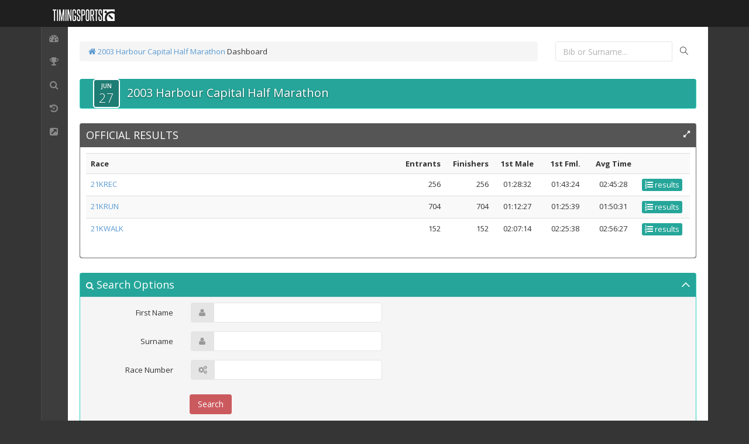

--- FILE ---
content_type: text/html; charset=utf-8
request_url: https://results.timingsports.com/wellingtonmarathon/2003
body_size: 23470
content:

<!DOCTYPE html>
<!--[if IE 8]> <html lang="en" class="ie8 no-js"> <![endif]-->
<!--[if IE 9]> <html lang="en" class="ie9 no-js"> <![endif]-->
<!--[if !IE]><!-->
<html lang="en">
<!--<![endif]-->
<!-- BEGIN HEAD -->
<head id="Head1"><meta charset="utf-8" /><title>
	2003 Harbour Capital Half Marathon // Timing Sports results
</title><meta http-equiv="X-UA-Compatible" content="IE=edge" /><meta content="width=device-width, initial-scale=1.0" name="viewport" /><meta name="description" /><meta name="author" /><link href="//fonts.googleapis.com/css?family=Orbitron:400,900" rel="stylesheet" type="text/css" />
<!-- BEGIN GLOBAL MANDATORY STYLES -->
<link href="//fonts.googleapis.com/css?family=Open+Sans:400,300,600,700&amp;subset=all" rel="stylesheet" type="text/css" /><link href="/assets/global/plugins/font-awesome/css/font-awesome.min.css" rel="stylesheet" type="text/css" /><link href="/assets/global/plugins/simple-line-icons/simple-line-icons.min.css" rel="stylesheet" type="text/css" /><link href="/assets/global/plugins/bootstrap/css/bootstrap.min.css" rel="stylesheet" type="text/css" /><link href="/assets/global/plugins/uniform/css/uniform.default.css" rel="stylesheet" type="text/css" /><link href="/assets/global/plugins/bootstrap-switch/css/bootstrap-switch.min.css" rel="stylesheet" type="text/css" /><link href="/assets/global/plugins/bootstrap-toastr/toastr.min.css" rel="stylesheet" type="text/css" />
<!-- END GLOBAL MANDATORY STYLES -->
<!-- BEGIN THEME STYLES -->
<link href="/assets/global/css/components-rounded.css" rel="stylesheet" type="text/css" /><link href="/assets/global/css/plugins.css" rel="stylesheet" type="text/css" /><link href="/assets/admin/layout/css/themes/default.css" rel="stylesheet" type="text/css" /><link href="/assets/admin/layout/css/layout.css" rel="stylesheet" type="text/css" /><link href="/assets/admin/layout/css/custom.css" rel="stylesheet" type="text/css" />
<!-- END THEME STYLES -->
<link rel="shortcut icon" href="/img/favi.png" />
    <style>
        .carousel img  { border-radius: 5px; }
        .carousel-control.left, .carousel-control.right { background:transparent; }

        .carousel-caption {
            position: absolute;
            right: 0;
            bottom: 0;
            left: 0;
            z-index: 10;
            padding-top: 10px;
            padding-bottom: 10px;
            color: #fff;
            background: rgba(0,0,0,0.4);
            border-radius: 0px 0px 5px 5px; 
        }

        .event-date-box {
            width: 46px;
            margin: 0 12px;
            background-color: rgba(0,0,0,.25);
            border: 2px solid #fff;
            border-radius: 5px;
            color: #fff;
            text-shadow: 0 1px 1px rgba(0, 0, 0, .25);
            display: inline-block;
            -webkit-font-smoothing: antialiased;
            float: left;
        }

        .event-date-box-month {
            padding-bottom: 1px;
            padding-top: 5px;
            font-size: 10px;
            line-height: 10px;
            font-weight: 600;
            display: block;
            overflow: hidden;
            position: relative;
            text-align: center;
            white-space: nowrap;
        }

        .event-date-box-day {
            padding-bottom: 5px;
            padding-top: 3px;
            font-size: 22px;
            line-height: 22px;
            font-weight: 300;
            display: block;
            overflow: hidden;
            position: relative;
            text-align: center;
            white-space: nowrap;
        }

        .event-title {
            float: left;
            height: 48px;
            vertical-align: bottom;
            padding-top: 10px;
            max-width: 699px;
            word-wrap: break-word;
            display: inline-block;
            font-size: 20px;
            font-weight: 500;
            text-shadow: 0 1px 3px rgba(0, 0, 0, .5);
        }
@media only screen and (max-width: 640px) {
   .event-title { font-size: 14px; }
}

    </style>
</head>
<!-- END HEAD -->
<!-- BEGIN BODY -->
<body class="page-header-fixed page-sidebar-closed page-boxed ">
<!-- BEGIN HEADER -->
<div class="page-header navbar navbar-fixed-top">
	<!-- BEGIN HEADER INNER -->
	<div class="page-header-inner container">
		<!-- BEGIN LOGO -->
		<div class="page-logo">
			<a href="https://timingsports.com" target="_blank">
			<img src="/img/hdrLogo.png" alt="logo" class="logo-default"/>
			</a>
		</div>
		<!-- END LOGO -->
		<!-- BEGIN RESPONSIVE MENU TOGGLER -->
		<a href="javascript:;" class="menu-toggler responsive-toggler" data-toggle="collapse" data-target=".navbar-collapse">
		</a>
		<!-- END RESPONSIVE MENU TOGGLER -->
		<!-- BEGIN TOP NAVIGATION MENU -->
         
		<!-- END TOP NAVIGATION MENU -->
	</div>
	<!-- END HEADER INNER -->
</div>
<!-- END HEADER -->
<div class="clearfix">
</div>
<div class="container">
	<!-- BEGIN CONTAINER -->
	<div class="page-container">
<!-- BEGIN SIDEBAR -->
	<div class="page-sidebar-wrapper">
		<!-- DOC: Set data-auto-scroll="false" to disable the sidebar from auto scrolling/focusing -->
		<!-- DOC: Change data-auto-speed="200" to adjust the sub menu slide up/down speed -->
		<div class="page-sidebar navbar-collapse collapse">
			<!-- BEGIN SIDEBAR MENU -->
			<ul class="page-sidebar-menu page-sidebar-menu-closed" data-auto-scroll="true" data-slide-speed="200">
				<li class="start ">
					<a href="/wellingtonmarathon/2003/">
					<i class="fa fa-dashboard"></i>
					<span class="title">Dashboard</span>
					<span class="arrow "></span>
					</a>
				</li>
                <li><a href="javascript:;"><i class="fa fa-trophy"></i><span class="title">Results</span>
                    <span class="arrow "></span>
                    <ul class="sub-menu text-nowrap" style="display: block;">
                        <li><a href="/list/wellingtonmarathon/2003/21KREC/">21KREC</a></li><li><a href="/list/wellingtonmarathon/2003/21KRUN/">21KRUN</a></li><li><a href="/list/wellingtonmarathon/2003/21KWALK/">21KWALK</a></li>
                    </ul>
                </a></li>
                
				<li>
					<a href="/search/wellingtonmarathon/2003/">
					<i class="fa fa-search"></i>
					<span class="title">Search</span>
					<span class="arrow "></span>
					</a>
				</li>
				<li>
					<a href="/history/wellingtonmarathon/2003/">
					<i class="fa fa-history"></i>
					<span class="title">Past Events</span>
					<span class="arrow "></span>
					</a>
				</li>
				<li>
					<a href="http://www.harbourcapital.org.nz" target="_blank">
					<i class="fa fa-external-link-square"></i>
					<span class="title">Event Web Site</span>
					<span class="arrow "></span>
					</a>
				</li>
			</ul>
			<!-- END SIDEBAR MENU -->
		</div>
	</div>
	<!-- END SIDEBAR -->
		<!-- BEGIN CONTENT -->
		<div class="page-content-wrapper">
			<div class="page-content">
                <form method="post" action="/wellingtonmarathon/2003" onkeypress="javascript:return WebForm_FireDefaultButton(event, 'quicksearchLinkButton')" id="aspForm">
<div class="aspNetHidden">
<input type="hidden" name="__EVENTTARGET" id="__EVENTTARGET" value="" />
<input type="hidden" name="__EVENTARGUMENT" id="__EVENTARGUMENT" value="" />
<input type="hidden" name="__VIEWSTATE" id="__VIEWSTATE" value="+iQSOcXuQiYlgqoG5ZSLNvyhVUCOxznPv/wnbusLwzuvvuqOL9iiIRsPJWM0dfaR2h/GSUC0N0MrcymWQOf07ewnWUB1L7cC9h3ujCii4Wuk6VnUKBq2f5WSLrZFunP57Cgs/HbM7GAlqktl9m+hT7hhoUv0N6MyusLV2+qAlQXmpRVIFjPSnf7/TKrkkOeSSiDB8kwhdimEX7cgUxS4U0tDTgWBtXTZ9feyMEqNUYIQTHcFocup2ni/vozGCUxcaFbAAGD4SRxk3UUI4ORO/JT1Gb6hYadSyOfPkh17MUhBCnKj8+h9mcM0/3SRxM/mAkc2hMFErv6X+btNqgakubFCHU0GcxFSo/avqyjTMBlq9QkZ9YkhwemoU8FmaTUzbXe373ESw0k7wbx3yxOovVXzFw+j/oFO7zJu9o5MtEoGL5f8hmlWuY8NqjofWS+GdxVuOyQUMA+xs+f9rL3St9CRBbdcdYYh0cSY7WYsme6UJyLzC0WjBcgbAQimIEaOu8GJJu79jTN/+6jdGaypBSxw6J0CJ2a4UgiWkT5tMeL8g2+pI2K0znCfl+FVDkCLWSuVYDQM1pbf+PA38pA+kTdZpv4SruhKEqKdkvqIO7dzwuqXZM1OYervbxVCl0h8HgOtfqxCJsK/0gbwnYQLb/dCQt1WBJwDjsSCB8y1u/hFVmW+VZ3js2qbc8z623mt63Ycde+VQJIDms6jmasQdsoroA8/LkqGV3WlWGweugRiBKocmt6gVIewnAmDRY5I7B5VRurqvZCV/j4jGvscTFyWROCoVsS44QWZAHE/o0Y5aGaBpRFp0f+2eVEgwR7akNgMNRpnJ5vN9STylQ1565jUIV4XOp00gIu0oc2HdFoTr+VHxyTXtDN6jj8b2Y9pgBD2NabOxOMqOb3YjNQSyewYECrtkTNqYyjDSunPTwVfNURlnXpbdnfiBpUVPsHrzobdGw9EAzwGacC9HB8/AoY/nGjqyM7yJy5vIVg4OnU8846hU47MNMrubICcrh0zVK2eAyQzW3aXNphsjatJerhRLCYvD6TDsDoCElkXvfKOIGYtl76Uux5mznbnAH2mlvPGumk/Atauua3dd4LtiVBh0jXtoAV4AbYh2QgaTJW7L99vsoE04sBsetN1G7RRRmMifzIw9DD0oZkB6ZlmxL0pIvxBTL5w2WFj7HtOBgwpeuCUmM4Ooj38z6N1oCV0mZDJ+RUSzB3q2fx2gg1S2gK/qnZ8MHFUa1HRct0a+6zOu/bOujo0hWy4N92YCAVBh3w8BPzyop3YWCDEl8FKbfzGFb88w8fmPvXmiB33z4oq37cZ39jh+mktPilvDqhtUX7fN9tzT15KNELxbKNISy9ytVQbtcwI3Rziy/nfvnCiaTdZIxrmezbvQU01xHzqSSPsC4nE2xci8ttTNbAPoQ0ZLalz7ejKGoMLXlZPkiepM9dTUXqxJVcvKC5EPI1YyXe8IPd/ApWlQjlCtDhFBB51ERxI0aHz6Dz3tk4Ovzh9ReBJ/tIvrsQMkSwqhs207sAf1JXNTfxPzlq7M0jDaYG4eLcbw9iCBaX7AXxWiE08nkNnzSZ4pIhSJkiY75V3aaD8BoDfF+dOT1arPnPlNG4egIxYAolEZsg/[base64]/3qREkpXyNF3BWKg/P+R+3xzxjqf56fH957Er0LIHxQsK3UnqlnW/j+sDX7hzJa5SkYVFMtoiSt9AIUfqzHKGV6VETrJ1DVPoDyVdcYEyZR0yZncrKB0esWIxc0C9GWRvu7deHvVyaVTBiQ1OESdwa2pBGwYQAkLeR11KBzUULlnLwerW93OOFK52Y+mzTUS8LF3KEVLMEptFzDaV1z/[base64]/OsrZPlFGAtLeE8W9kZNOrFc47ppbR3g4j0np6ROvqiZWXrb3aN1YYWPLYOQ5k+Ca0FrR509ch7ZOaxOvATU4H3odLWExAoAeCDPSgrDqKF/neV1t471HEngqM5kWF1d25J1dxyqcEBRHowK++UXC6rhItsNrQ7K5MfALvC7YKNC9s6NcDpmydrLumCcpHsuhIPhpNej1gPCVMKbnv/kIrhzLqpODlL1m3j9ggM5F0MWt1JwBP/2bfVMErFRfFVW6KJecux5j+UMEuWt8fgcxxTRc+7bLfiX1AotVi0YsHD7WoHKuGEW4ElhnT+zsrW/RrStvE0EnBKnFpkUjQc7PViipa1BbW1stcGBWugZtsST7JY6Gddx72/ipboAU4owaVdyZox4Z1JziOQycGaDeNfhNz6xbeLm9afn/yEhk/LJruRB+YF8JsLu4a5IClkAxKw7nZV6mRAfSsD2aZ+9tJowDwztXFZ7wKgWqVopvRQtM6usW2GYV1eUezS0HzC5pQwc2Jt+KylwS9nDuunp99UEM1CpJx51zfM09xcnK0mlCzKSIzDPfyl61Jl+J" />
</div>

<script type="text/javascript">
//<![CDATA[
var theForm = document.forms['aspForm'];
if (!theForm) {
    theForm = document.aspForm;
}
function __doPostBack(eventTarget, eventArgument) {
    if (!theForm.onsubmit || (theForm.onsubmit() != false)) {
        theForm.__EVENTTARGET.value = eventTarget;
        theForm.__EVENTARGUMENT.value = eventArgument;
        theForm.submit();
    }
}
//]]>
</script>


<script src="/WebResource.axd?d=pynGkmcFUV13He1Qd6_TZIiuG8t86axBMXO-sr8o7sso6oDngDTsIDYNXnxKYH7ILuyKhaRG1ltEw8Rix5syFw2&amp;t=638902131720898773" type="text/javascript"></script>


<script src="/ScriptResource.axd?d=NJmAwtEo3Ipnlaxl6CMhvh9qZmWPOoHvdUlI69KBL5xJnNzx10hG_q61hl0tE_fB3jAXSFcLeTeNlXgDNvb6teRk9SIWx99fqwAb5lhg9M84p0mEwSUyJ5ZD7aNkmwNxA8w4wvWNZiT8-rvAhH16ZDX0BQ-X16tqGE7dajgaJek1&amp;t=32e5dfca" type="text/javascript"></script>
<script src="/ScriptResource.axd?d=dwY9oWetJoJoVpgL6Zq8OJeXaXJx5b2F-P0jKqcuXubrtdn_YaS8oetr8BvfIPJn1QS2AmoFmLjpoeaD9q05I1e89m7kFHKux-FcFpZvHoZIlAQYfvePU9zIYONyd_4Fbhr8vMlbNGz0IgycUfS4V_RdoCyanEi-bDhrm0xmzF01&amp;t=32e5dfca" type="text/javascript"></script>
<script src="/WebResource.axd?d=JoBkLzP19aTuxbWOhHobYosFWJ689onRFIgOuJjq33UKLxGHnIc6i1ZRZa04sr1-Oxb15yKdc1d3nrF0jk0k1g2&amp;t=638902131720898773" type="text/javascript"></script>
<div class="aspNetHidden">

	<input type="hidden" name="__VIEWSTATEGENERATOR" id="__VIEWSTATEGENERATOR" value="CA0B0334" />
	<input type="hidden" name="__EVENTVALIDATION" id="__EVENTVALIDATION" value="rMoRwYjWWlb3XnROdovtX8rGic7qwLtjJH0/zMaP7UaxjTO5U4y4x9AtJoHcZa37PCCQgtwUBK/+G9vdYknkPzgWMirruCD+VX2mjtlpPxO5OUPHyiDtOoMpTGa4xpxr2D63SHP11Dh1QHjajLAZzScg4aomc8Z6hb3pNYZgNNXIbEsEP9JdIu//MCEKwq/vl9h+CPHRgYZWHWaSzAno77RHcpW/hAG+56iJF4JwLWI=" />
</div>
                <script type="text/javascript">
//<![CDATA[
Sys.WebForms.PageRequestManager._initialize('ctl00$ScriptManager', 'aspForm', [], [], [], 90, 'ctl00');
//]]>
</script>

				<!-- BEGIN PAGE HEADER-->
                
				<div class="row">
					<div class="col-md-9">
						<!-- BEGIN PAGE TITLE & BREADCRUMB-->
						<ul class="page-breadcrumb breadcrumb">
						    <a href="/wellingtonmarathon/2003/"><i class="fa fa-home"></i> 2003 Harbour Capital Half Marathon</a>  
							
    Dashboard

							</ul>
						<!-- END PAGE TITLE & BREADCRUMB-->
					</div>
					<div class="col-md-3">
                        <div class="search-form search-form-expanded" >
			                <div class="input-group">
                                <input name="ctl00$quicksearchTextBox" type="text" id="quicksearchTextBox" class="form-control" placeholder="Bib or Surname..." />
				                <span class="input-group-btn">
                                 <a id="quicksearchLinkButton" class="btn submit" href="javascript:__doPostBack(&#39;ctl00$quicksearchLinkButton&#39;,&#39;&#39;)"><i class="icon-magnifier"></i></a>
				                </span>
			                </div>
		                </div>									
	                </div>		
				</div>	
				<!-- END PAGE HEADER-->
				<!-- BEGIN PAGE CONTENT-->

  

				<div class="row margin-top-10">
					

					<div class="col-md-12">
						<div class="portlet box green">
							<div class="portlet-title">
								<span class="event-date-box">
									<span class="event-date-box-month">
										<span id="hdrEventMonth">JUN</span>
									</span>
									<span class="event-date-box-day">
										<span id="hdrEventDay">27</span>
									</span>
								</span>
								<div class="event-title">
									<span id="hdrEventName">2003 Harbour Capital Half Marathon</span>
								</div>
							</div>
						</div>
					</div>
					<div class="col-md-12">
						
            <div id="pagePlaceHolder_listPanel">
	
    <div class="row">
        <div class="col-md-12">
            <div class="portlet box grey-gallery">
                <div class="portlet-title">
                    <div class="caption">
                        <span id="pagePlaceHolder_titleLabel">OFFICIAL RESULTS</span>
                    </div>
                    <div class="tools">
                        <a href="#" class="fullscreen" data-original-title="" title=""></a>
                    </div>
                </div>
                <div class="portlet-body">
                    <div id="pagePlaceHolder_mainPanel">
		
                        <table id="pagePlaceHolder_resTable" class="table table-striped table-hover">
			<tr>
				<th>Race</th><th class="hidden-480 text-right" style="width:8%;">Entrants</th><th class="hidden-480 text-right" style="width:8%;">Finishers</th><th class="hidden-480 text-center" style="width:8%;">1st Male</th><th class="hidden-480 text-center" style="width:8%;">1st Fml.</th><th class="hidden-480 text-center" style="width:8%;">Avg Time</th><th class="hidden-480 text-right" style="width:5%;"></th>
			</tr><tr>
				<td><a href="../list/wellingtonmarathon/2003/21KREC/">21KREC</a></td><td class="hidden-480 text-right">256</td><td class="hidden-480 text-right">256</td><td class="hidden-480 text-center">01:28:32</td><td class="hidden-480 text-center">01:43:24</td><td class="hidden-480 text-center">02:45:28</td><td class="hidden-480 text-right" style="width:5%;"><a class="btn green btn-xs" href="../list/wellingtonmarathon/2003/21KREC/"><i class="fa fa-list-ol"></i> results</a></td>
			</tr><tr>
				<td><a href="../list/wellingtonmarathon/2003/21KRUN/">21KRUN</a></td><td class="hidden-480 text-right">704</td><td class="hidden-480 text-right">704</td><td class="hidden-480 text-center">01:12:27</td><td class="hidden-480 text-center">01:25:39</td><td class="hidden-480 text-center">01:50:31</td><td class="hidden-480 text-right" style="width:5%;"><a class="btn green btn-xs" href="../list/wellingtonmarathon/2003/21KRUN/"><i class="fa fa-list-ol"></i> results</a></td>
			</tr><tr>
				<td><a href="../list/wellingtonmarathon/2003/21KWALK/">21KWALK</a></td><td class="hidden-480 text-right">152</td><td class="hidden-480 text-right">152</td><td class="hidden-480 text-center">02:07:14</td><td class="hidden-480 text-center">02:25:38</td><td class="hidden-480 text-center">02:56:27</td><td class="hidden-480 text-right" style="width:5%;"><a class="btn green btn-xs" href="../list/wellingtonmarathon/2003/21KWALK/"><i class="fa fa-list-ol"></i> results</a></td>
			</tr>
		</table>
                    
	</div>
                </div>
            </div>
        </div>
    </div>            
            
</div>
    <div id="pagePlaceHolder_searchPanel">
	
    <div class="row">
        <div class="col-md-12">
            <div class="portlet box green">
                <div class="portlet-title">
                    <div class="caption"><a href="javascript:$('#mySearch').click();" class="portlet-link">
                        <i class="fa fa-search"></i> Search Options</a>
                    </div>
                    <div class="tools">
                        <a href="javascript:;" class="expand" id="mySearch" data-original-title="" title=""></a>
                    </div>
                </div>
                <div class="portlet-body form">                    
                        <div class="form-horizontal">
                            <div class="form-body col-md-6">
                                <div class="form-group">
                                    <span class="col-md-4 control-label">First Name</span><div class="col-md-8">
                                        <div class="input-group">
                                            <span class="input-group-addon"><i class="fa fa-user"></i></span>
                                            <input name="ctl00$pagePlaceHolder$forenameTextbox" type="text" maxlength="50" id="pagePlaceHolder_forenameTextbox" class="form-control" />
                                        </div>
                                    </div>
                                </div>
                                <div class="form-group">
                                    <span class="col-md-4 control-label">Surname</span><div class="col-md-8">
                                        <div class="input-group">
                                            <span class="input-group-addon"><i class="fa fa-user"></i></span>
                                            <input name="ctl00$pagePlaceHolder$surnameTextbox" type="text" maxlength="50" id="pagePlaceHolder_surnameTextbox" class="form-control" />
                                        </div>
                                    </div>
                                </div>
                                <div class="form-group">
                                    <span class="col-md-4 control-label">Race Number</span><div class="col-md-8">
                                        <div class="input-group">
                                            <span class="input-group-addon"><i class="fa fa-gears"></i></span>
                                            <input name="ctl00$pagePlaceHolder$bibTextbox" type="text" maxlength="50" id="pagePlaceHolder_bibTextbox" class="form-control" />
                                        </div>
                                    </div>
                                </div>
                            </div>
                        </div>
                        <div class="form-actions">
                            <div class="row">
                                <div class="col-md-offset-2 col-md-10">
                                    <input type="submit" name="ctl00$pagePlaceHolder$btnSearch" value="Search" id="pagePlaceHolder_btnSearch" class="btn red default" />
                                </div>
                            </div>
                        </div>
                </div>
            </div>
        </div>
    </div>

</div>

					</div>
				</div>

                

                

<script type="text/javascript">
//<![CDATA[
WebForm_AutoFocus('quicksearchLinkButton');//]]>
</script>
</form>

				<!-- END PAGE CONTENT-->
			</div>
		</div>
		<!-- END CONTENT -->
	</div>
	<!-- END CONTAINER -->
	<!-- BEGIN FOOTER -->
	<div class="page-footer">
		<div class="page-footer-inner">
			 2006 - 2026 &copy; <a href="https://timingsports.com" target="_blank" >timing sports</a>
		</div>
	    <div class="scroll-to-top">
		    <i class="icon-arrow-up"></i>
	    </div>
	</div>
</div>
<!-- END FOOTER -->
<!-- BEGIN JAVASCRIPTS(Load javascripts at bottom, this will reduce page load time) -->
<!-- BEGIN CORE PLUGINS -->
<!--[if lt IE 9]>
<script src="/assets/global/plugins/respond.min.js"></script>
<script src="/assets/global/plugins/excanvas.min.js"></script> 
<![endif]-->
<script src="/assets/global/plugins/jquery.min.js" type="text/javascript"></script>
<script src="/assets/global/plugins/jquery-migrate.min.js" type="text/javascript"></script>
<!-- IMPORTANT! Load jquery-ui.min.js before bootstrap.min.js to fix bootstrap tooltip conflict with jquery ui tooltip -->
<script src="/assets/global/plugins/jquery-ui/jquery-ui.min.js" type="text/javascript"></script>
<script src="/assets/global/plugins/bootstrap/js/bootstrap.min.js" type="text/javascript"></script>
<script src="/assets/global/plugins/bootstrap-hover-dropdown/bootstrap-hover-dropdown.min.js" type="text/javascript"></script>
<script src="/assets/global/plugins/jquery-slimscroll/jquery.slimscroll.min.js" type="text/javascript"></script>
<script src="/assets/global/plugins/jquery.blockui.min.js" type="text/javascript"></script>
<script src="/assets/global/plugins/jquery.cokie.min.js" type="text/javascript"></script>
<script src="/assets/global/plugins/uniform/jquery.uniform.min.js" type="text/javascript"></script>
<script src="/assets/global/plugins/bootstrap-switch/js/bootstrap-switch.min.js" type="text/javascript"></script>
<!-- END CORE PLUGINS -->
<script src="/assets/global/plugins/bootstrap-toastr/toastr.min.js"></script>
<script src="/assets/global/scripts/metronic.js" type="text/javascript"></script>
<script src="/assets/admin/layout/scripts/layout.js" type="text/javascript"></script>
<script>
jQuery(document).ready(function() {    
Metronic.init(); // init metronic core components
Layout.init(); // init current layout
});
</script>

    <link href="/assets/admin/pages/css/invoice.css" rel="stylesheet" type="text/css" />

<script type="text/javascript">

</script>
<script>
  (function(i,s,o,g,r,a,m){i['GoogleAnalyticsObject']=r;i[r]=i[r]||function(){
  (i[r].q=i[r].q||[]).push(arguments)},i[r].l=1*new Date();a=s.createElement(o),
  m=s.getElementsByTagName(o)[0];a.async=1;a.src=g;m.parentNode.insertBefore(a,m)
  })(window,document,'script','//www.google-analytics.com/analytics.js','ga');

  ga('create', 'UA-18053073-11', 'auto');
  ga('send', 'pageview');

</script>
<!-- END JAVASCRIPTS -->
</body>
<!-- END BODY -->
</html>


--- FILE ---
content_type: text/css
request_url: https://results.timingsports.com/assets/admin/pages/css/invoice.css
body_size: 409
content:
/***
Invoice page
***/
.invoice table {
  margin: 30px 0 30px 0;
}

.invoice .invoice-logo {
  margin-bottom: 20px;
}

.invoice .invoice-logo p {
  padding: 5px 0;
  font-size: 26px;
  line-height: 28px;
  text-align: right;
}

.invoice .invoice-logo p span {
  display: block;
  font-size: 14px;
}

.invoice .invoice-logo-space {
  margin-bottom: 15px;
}

.invoice .invoice-payment strong {
  margin-right: 5px;
}

.invoice .invoice-block {
  text-align: right;
}

.invoice .invoice-block .amounts {
  margin-top: 20px;
  font-size: 14px;
}
